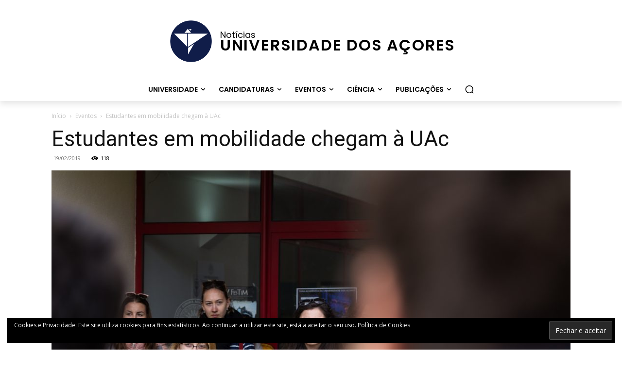

--- FILE ---
content_type: text/html; charset=UTF-8
request_url: https://noticias.uac.pt/wp-admin/admin-ajax.php?td_theme_name=Newspaper&v=12.7.4
body_size: 141
content:
{"3495":118}